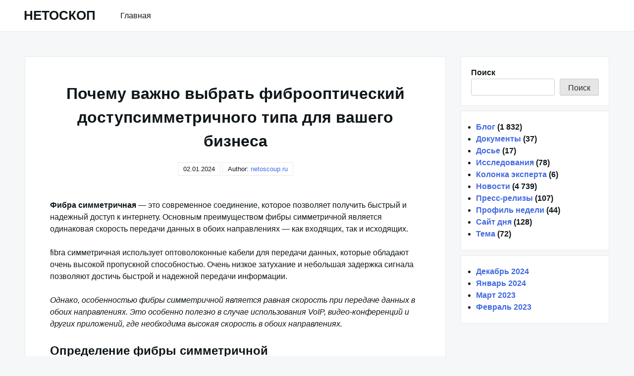

--- FILE ---
content_type: text/html; charset=UTF-8
request_url: https://netoscoup.ru/blog/pochemu-vazhno-vybrat-fibroopticheskij-dostupsimmetrichnogo-tipa-dlya-vashego-biznesa
body_size: 19613
content:
<!DOCTYPE html>
<html lang="ru-RU">
<head>
<meta charset="UTF-8">
<meta name="viewport" content="width=device-width, shrink-to-fit=no, initial-scale=1.0">
<meta http-equiv="X-UA-Compatible" content="IE=edge">
<link rel="profile" href="https://gmpg.org/xfn/11">
<meta name='robots' content='index, follow, max-image-preview:large, max-snippet:-1, max-video-preview:-1'/>
<style>img:is([sizes="auto" i], [sizes^="auto," i]){contain-intrinsic-size:3000px 1500px}</style>
<title>Что такое фибра симметричная и как она работает</title>
<meta name="description" content="Узнайте, что такое фибра-симметричное интернет-подключение и какие преимущества оно предоставляет, обеспечивая стабильный и высокоскоростной доступ в сеть."/>
<link rel="canonical" href="https://netoscoup.ru/blog/pochemu-vazhno-vybrat-fibroopticheskij-dostupsimmetrichnogo-tipa-dlya-vashego-biznesa"/>
<meta property="og:locale" content="ru_RU"/>
<meta property="og:type" content="article"/>
<meta property="og:title" content="Почему важно выбрать фиброоптический доступсимметричного типа для вашего бизнеса"/>
<meta property="og:description" content="Почему важно выбрать фиброоптический доступсимметричного типа для вашего бизнеса"/>
<meta property="og:url" content="https://netoscoup.ru/blog/pochemu-vazhno-vybrat-fibroopticheskij-dostupsimmetrichnogo-tipa-dlya-vashego-biznesa"/>
<meta property="og:site_name" content="НЕТОСКОП"/>
<meta property="article:published_time" content="2024-01-02T20:51:17+00:00"/>
<meta property="og:image" content="https://netoscoup.ru/wp-content/uploads/internet-news.png"/>
<meta property="og:image:width" content="1200"/>
<meta property="og:image:height" content="675"/>
<meta property="og:image:type" content="image/png"/>
<meta name="author" content="netoscoup.ru"/>
<meta name="twitter:card" content="summary_large_image"/>
<meta name="twitter:label1" content="Написано автором"/>
<meta name="twitter:data1" content="netoscoup.ru"/>
<link rel="alternate" type="application/rss+xml" title="НЕТОСКОП &raquo; Лента" href="https://netoscoup.ru/feed"/>
<link rel="stylesheet" type="text/css" href="//netoscoup.ru/wp-content/cache/wpfc-minified/lc1s45sj/86z54.css" media="all"/>
<style id='classic-theme-styles-inline-css'>.wp-block-button__link{color:#fff;background-color:#32373c;border-radius:9999px;box-shadow:none;text-decoration:none;padding:calc(.667em + 2px) calc(1.333em + 2px);font-size:1.125em}.wp-block-file__button{background:#32373c;color:#fff;text-decoration:none}</style>
<style id='global-styles-inline-css'>:root{--wp--preset--aspect-ratio--square:1;--wp--preset--aspect-ratio--4-3:4/3;--wp--preset--aspect-ratio--3-4:3/4;--wp--preset--aspect-ratio--3-2:3/2;--wp--preset--aspect-ratio--2-3:2/3;--wp--preset--aspect-ratio--16-9:16/9;--wp--preset--aspect-ratio--9-16:9/16;--wp--preset--color--black:#000000;--wp--preset--color--cyan-bluish-gray:#abb8c3;--wp--preset--color--white:#ffffff;--wp--preset--color--pale-pink:#f78da7;--wp--preset--color--vivid-red:#cf2e2e;--wp--preset--color--luminous-vivid-orange:#ff6900;--wp--preset--color--luminous-vivid-amber:#fcb900;--wp--preset--color--light-green-cyan:#7bdcb5;--wp--preset--color--vivid-green-cyan:#00d084;--wp--preset--color--pale-cyan-blue:#8ed1fc;--wp--preset--color--vivid-cyan-blue:#0693e3;--wp--preset--color--vivid-purple:#9b51e0;--wp--preset--gradient--vivid-cyan-blue-to-vivid-purple:linear-gradient(135deg,rgba(6,147,227,1) 0%,rgb(155,81,224) 100%);--wp--preset--gradient--light-green-cyan-to-vivid-green-cyan:linear-gradient(135deg,rgb(122,220,180) 0%,rgb(0,208,130) 100%);--wp--preset--gradient--luminous-vivid-amber-to-luminous-vivid-orange:linear-gradient(135deg,rgba(252,185,0,1) 0%,rgba(255,105,0,1) 100%);--wp--preset--gradient--luminous-vivid-orange-to-vivid-red:linear-gradient(135deg,rgba(255,105,0,1) 0%,rgb(207,46,46) 100%);--wp--preset--gradient--very-light-gray-to-cyan-bluish-gray:linear-gradient(135deg,rgb(238,238,238) 0%,rgb(169,184,195) 100%);--wp--preset--gradient--cool-to-warm-spectrum:linear-gradient(135deg,rgb(74,234,220) 0%,rgb(151,120,209) 20%,rgb(207,42,186) 40%,rgb(238,44,130) 60%,rgb(251,105,98) 80%,rgb(254,248,76) 100%);--wp--preset--gradient--blush-light-purple:linear-gradient(135deg,rgb(255,206,236) 0%,rgb(152,150,240) 100%);--wp--preset--gradient--blush-bordeaux:linear-gradient(135deg,rgb(254,205,165) 0%,rgb(254,45,45) 50%,rgb(107,0,62) 100%);--wp--preset--gradient--luminous-dusk:linear-gradient(135deg,rgb(255,203,112) 0%,rgb(199,81,192) 50%,rgb(65,88,208) 100%);--wp--preset--gradient--pale-ocean:linear-gradient(135deg,rgb(255,245,203) 0%,rgb(182,227,212) 50%,rgb(51,167,181) 100%);--wp--preset--gradient--electric-grass:linear-gradient(135deg,rgb(202,248,128) 0%,rgb(113,206,126) 100%);--wp--preset--gradient--midnight:linear-gradient(135deg,rgb(2,3,129) 0%,rgb(40,116,252) 100%);--wp--preset--font-size--small:13px;--wp--preset--font-size--medium:20px;--wp--preset--font-size--large:36px;--wp--preset--font-size--x-large:42px;--wp--preset--spacing--20:0.44rem;--wp--preset--spacing--30:0.67rem;--wp--preset--spacing--40:1rem;--wp--preset--spacing--50:1.5rem;--wp--preset--spacing--60:2.25rem;--wp--preset--spacing--70:3.38rem;--wp--preset--spacing--80:5.06rem;--wp--preset--shadow--natural:6px 6px 9px rgba(0, 0, 0, 0.2);--wp--preset--shadow--deep:12px 12px 50px rgba(0, 0, 0, 0.4);--wp--preset--shadow--sharp:6px 6px 0px rgba(0, 0, 0, 0.2);--wp--preset--shadow--outlined:6px 6px 0px -3px rgba(255, 255, 255, 1), 6px 6px rgba(0, 0, 0, 1);--wp--preset--shadow--crisp:6px 6px 0px rgba(0, 0, 0, 1);}:where(.is-layout-flex){gap:0.5em;}:where(.is-layout-grid){gap:0.5em;}body .is-layout-flex{display:flex;}.is-layout-flex{flex-wrap:wrap;align-items:center;}.is-layout-flex > :is(*, div){margin:0;}body .is-layout-grid{display:grid;}.is-layout-grid > :is(*, div){margin:0;}:where(.wp-block-columns.is-layout-flex){gap:2em;}:where(.wp-block-columns.is-layout-grid){gap:2em;}:where(.wp-block-post-template.is-layout-flex){gap:1.25em;}:where(.wp-block-post-template.is-layout-grid){gap:1.25em;}.has-black-color{color:var(--wp--preset--color--black) !important;}.has-cyan-bluish-gray-color{color:var(--wp--preset--color--cyan-bluish-gray) !important;}.has-white-color{color:var(--wp--preset--color--white) !important;}.has-pale-pink-color{color:var(--wp--preset--color--pale-pink) !important;}.has-vivid-red-color{color:var(--wp--preset--color--vivid-red) !important;}.has-luminous-vivid-orange-color{color:var(--wp--preset--color--luminous-vivid-orange) !important;}.has-luminous-vivid-amber-color{color:var(--wp--preset--color--luminous-vivid-amber) !important;}.has-light-green-cyan-color{color:var(--wp--preset--color--light-green-cyan) !important;}.has-vivid-green-cyan-color{color:var(--wp--preset--color--vivid-green-cyan) !important;}.has-pale-cyan-blue-color{color:var(--wp--preset--color--pale-cyan-blue) !important;}.has-vivid-cyan-blue-color{color:var(--wp--preset--color--vivid-cyan-blue) !important;}.has-vivid-purple-color{color:var(--wp--preset--color--vivid-purple) !important;}.has-black-background-color{background-color:var(--wp--preset--color--black) !important;}.has-cyan-bluish-gray-background-color{background-color:var(--wp--preset--color--cyan-bluish-gray) !important;}.has-white-background-color{background-color:var(--wp--preset--color--white) !important;}.has-pale-pink-background-color{background-color:var(--wp--preset--color--pale-pink) !important;}.has-vivid-red-background-color{background-color:var(--wp--preset--color--vivid-red) !important;}.has-luminous-vivid-orange-background-color{background-color:var(--wp--preset--color--luminous-vivid-orange) !important;}.has-luminous-vivid-amber-background-color{background-color:var(--wp--preset--color--luminous-vivid-amber) !important;}.has-light-green-cyan-background-color{background-color:var(--wp--preset--color--light-green-cyan) !important;}.has-vivid-green-cyan-background-color{background-color:var(--wp--preset--color--vivid-green-cyan) !important;}.has-pale-cyan-blue-background-color{background-color:var(--wp--preset--color--pale-cyan-blue) !important;}.has-vivid-cyan-blue-background-color{background-color:var(--wp--preset--color--vivid-cyan-blue) !important;}.has-vivid-purple-background-color{background-color:var(--wp--preset--color--vivid-purple) !important;}.has-black-border-color{border-color:var(--wp--preset--color--black) !important;}.has-cyan-bluish-gray-border-color{border-color:var(--wp--preset--color--cyan-bluish-gray) !important;}.has-white-border-color{border-color:var(--wp--preset--color--white) !important;}.has-pale-pink-border-color{border-color:var(--wp--preset--color--pale-pink) !important;}.has-vivid-red-border-color{border-color:var(--wp--preset--color--vivid-red) !important;}.has-luminous-vivid-orange-border-color{border-color:var(--wp--preset--color--luminous-vivid-orange) !important;}.has-luminous-vivid-amber-border-color{border-color:var(--wp--preset--color--luminous-vivid-amber) !important;}.has-light-green-cyan-border-color{border-color:var(--wp--preset--color--light-green-cyan) !important;}.has-vivid-green-cyan-border-color{border-color:var(--wp--preset--color--vivid-green-cyan) !important;}.has-pale-cyan-blue-border-color{border-color:var(--wp--preset--color--pale-cyan-blue) !important;}.has-vivid-cyan-blue-border-color{border-color:var(--wp--preset--color--vivid-cyan-blue) !important;}.has-vivid-purple-border-color{border-color:var(--wp--preset--color--vivid-purple) !important;}.has-vivid-cyan-blue-to-vivid-purple-gradient-background{background:var(--wp--preset--gradient--vivid-cyan-blue-to-vivid-purple) !important;}.has-light-green-cyan-to-vivid-green-cyan-gradient-background{background:var(--wp--preset--gradient--light-green-cyan-to-vivid-green-cyan) !important;}.has-luminous-vivid-amber-to-luminous-vivid-orange-gradient-background{background:var(--wp--preset--gradient--luminous-vivid-amber-to-luminous-vivid-orange) !important;}.has-luminous-vivid-orange-to-vivid-red-gradient-background{background:var(--wp--preset--gradient--luminous-vivid-orange-to-vivid-red) !important;}.has-very-light-gray-to-cyan-bluish-gray-gradient-background{background:var(--wp--preset--gradient--very-light-gray-to-cyan-bluish-gray) !important;}.has-cool-to-warm-spectrum-gradient-background{background:var(--wp--preset--gradient--cool-to-warm-spectrum) !important;}.has-blush-light-purple-gradient-background{background:var(--wp--preset--gradient--blush-light-purple) !important;}.has-blush-bordeaux-gradient-background{background:var(--wp--preset--gradient--blush-bordeaux) !important;}.has-luminous-dusk-gradient-background{background:var(--wp--preset--gradient--luminous-dusk) !important;}.has-pale-ocean-gradient-background{background:var(--wp--preset--gradient--pale-ocean) !important;}.has-electric-grass-gradient-background{background:var(--wp--preset--gradient--electric-grass) !important;}.has-midnight-gradient-background{background:var(--wp--preset--gradient--midnight) !important;}.has-small-font-size{font-size:var(--wp--preset--font-size--small) !important;}.has-medium-font-size{font-size:var(--wp--preset--font-size--medium) !important;}.has-large-font-size{font-size:var(--wp--preset--font-size--large) !important;}.has-x-large-font-size{font-size:var(--wp--preset--font-size--x-large) !important;}:where(.wp-block-post-template.is-layout-flex){gap:1.25em;}:where(.wp-block-post-template.is-layout-grid){gap:1.25em;}:where(.wp-block-columns.is-layout-flex){gap:2em;}:where(.wp-block-columns.is-layout-grid){gap:2em;}:root :where(.wp-block-pullquote){font-size:1.5em;line-height:1.6;}</style>
<link rel="https://api.w.org/" href="https://netoscoup.ru/wp-json/"/><link rel="alternate" title="JSON" type="application/json" href="https://netoscoup.ru/wp-json/wp/v2/posts/10695"/><link rel="EditURI" type="application/rsd+xml" title="RSD" href="https://netoscoup.ru/xmlrpc.php?rsd"/>
<meta name="generator" content="WordPress 6.8.3"/>
<link rel='shortlink' href='https://netoscoup.ru/?p=10695'/>
<link rel="alternate" title="oEmbed (JSON)" type="application/json+oembed" href="https://netoscoup.ru/wp-json/oembed/1.0/embed?url=https%3A%2F%2Fnetoscoup.ru%2Fblog%2Fpochemu-vazhno-vybrat-fibroopticheskij-dostupsimmetrichnogo-tipa-dlya-vashego-biznesa"/>
<link rel="alternate" title="oEmbed (XML)" type="text/xml+oembed" href="https://netoscoup.ru/wp-json/oembed/1.0/embed?url=https%3A%2F%2Fnetoscoup.ru%2Fblog%2Fpochemu-vazhno-vybrat-fibroopticheskij-dostupsimmetrichnogo-tipa-dlya-vashego-biznesa&#038;format=xml"/>
<script type="application/ld+json">{
"@context": "https://schema.org",
"@type": "SiteNavigationElement",
"name": [
"Главная"
],
"url": [
"https://netoscoup.ru"
]
}</script>
<link rel="icon" href="https://netoscoup.ru/wp-content/uploads/cropped-netoscoup-32x32.png" sizes="32x32"/>
<link rel="icon" href="https://netoscoup.ru/wp-content/uploads/cropped-netoscoup-192x192.png" sizes="192x192"/>
<link rel="apple-touch-icon" href="https://netoscoup.ru/wp-content/uploads/cropped-netoscoup-180x180.png"/>
<meta name="msapplication-TileImage" content="https://netoscoup.ru/wp-content/uploads/cropped-netoscoup-270x270.png"/>
<noscript><div><img src="https://mc.yandex.ru/watch/90918992" style="position:absolute; left:-9999px;" alt=""/></div></noscript>
<script data-wpfc-render="false">var Wpfcll={s:[],osl:0,scroll:false,i:function(){Wpfcll.ss();window.addEventListener('load',function(){let observer=new MutationObserver(mutationRecords=>{Wpfcll.osl=Wpfcll.s.length;Wpfcll.ss();if(Wpfcll.s.length > Wpfcll.osl){Wpfcll.ls(false);}});observer.observe(document.getElementsByTagName("html")[0],{childList:true,attributes:true,subtree:true,attributeFilter:["src"],attributeOldValue:false,characterDataOldValue:false});Wpfcll.ls(true);});window.addEventListener('scroll',function(){Wpfcll.scroll=true;Wpfcll.ls(false);});window.addEventListener('resize',function(){Wpfcll.scroll=true;Wpfcll.ls(false);});window.addEventListener('click',function(){Wpfcll.scroll=true;Wpfcll.ls(false);});},c:function(e,pageload){var w=document.documentElement.clientHeight || body.clientHeight;var n=0;if(pageload){n=0;}else{n=(w > 800) ? 800:200;n=Wpfcll.scroll ? 800:n;}var er=e.getBoundingClientRect();var t=0;var p=e.parentNode ? e.parentNode:false;if(typeof p.getBoundingClientRect=="undefined"){var pr=false;}else{var pr=p.getBoundingClientRect();}if(er.x==0 && er.y==0){for(var i=0;i < 10;i++){if(p){if(pr.x==0 && pr.y==0){if(p.parentNode){p=p.parentNode;}if(typeof p.getBoundingClientRect=="undefined"){pr=false;}else{pr=p.getBoundingClientRect();}}else{t=pr.top;break;}}};}else{t=er.top;}if(w - t+n > 0){return true;}return false;},r:function(e,pageload){var s=this;var oc,ot;try{oc=e.getAttribute("data-wpfc-original-src");ot=e.getAttribute("data-wpfc-original-srcset");originalsizes=e.getAttribute("data-wpfc-original-sizes");if(s.c(e,pageload)){if(oc || ot){if(e.tagName=="DIV" || e.tagName=="A" || e.tagName=="SPAN"){e.style.backgroundImage="url("+oc+")";e.removeAttribute("data-wpfc-original-src");e.removeAttribute("data-wpfc-original-srcset");e.removeAttribute("onload");}else{if(oc){e.setAttribute('src',oc);}if(ot){e.setAttribute('srcset',ot);}if(originalsizes){e.setAttribute('sizes',originalsizes);}if(e.getAttribute("alt") && e.getAttribute("alt")=="blank"){e.removeAttribute("alt");}e.removeAttribute("data-wpfc-original-src");e.removeAttribute("data-wpfc-original-srcset");e.removeAttribute("data-wpfc-original-sizes");e.removeAttribute("onload");if(e.tagName=="IFRAME"){var y="https://www.youtube.com/embed/";if(navigator.userAgent.match(/\sEdge?\/\d/i)){e.setAttribute('src',e.getAttribute("src").replace(/.+\/templates\/youtube\.html\#/,y));}e.onload=function(){if(typeof window.jQuery !="undefined"){if(jQuery.fn.fitVids){jQuery(e).parent().fitVids({customSelector:"iframe[src]"});}}var s=e.getAttribute("src").match(/templates\/youtube\.html\#(.+)/);if(s){try{var i=e.contentDocument || e.contentWindow;if(i.location.href=="about:blank"){e.setAttribute('src',y+s[1]);}}catch(err){e.setAttribute('src',y+s[1]);}}}}}}else{if(e.tagName=="NOSCRIPT"){if(typeof window.jQuery !="undefined"){if(jQuery(e).attr("data-type")=="wpfc"){e.removeAttribute("data-type");jQuery(e).after(jQuery(e).text());}}}}}}catch(error){console.log(error);console.log("==>",e);}},ss:function(){var i=Array.prototype.slice.call(document.getElementsByTagName("img"));var f=Array.prototype.slice.call(document.getElementsByTagName("iframe"));var d=Array.prototype.slice.call(document.getElementsByTagName("div"));var a=Array.prototype.slice.call(document.getElementsByTagName("a"));var s=Array.prototype.slice.call(document.getElementsByTagName("span"));var n=Array.prototype.slice.call(document.getElementsByTagName("noscript"));this.s=i.concat(f).concat(d).concat(a).concat(s).concat(n);},ls:function(pageload){var s=this;[].forEach.call(s.s,function(e,index){s.r(e,pageload);});}};document.addEventListener('DOMContentLoaded',function(){wpfci();});function wpfci(){Wpfcll.i();}</script>
</head>
<body class="wp-singular post-template-default single single-post postid-10695 single-format-standard wp-theme-really-simple">
<a class="screen-reader-text skip-link" href="#main">Skip to content</a>
<header id="masthead" class="site-header">
<h1 class="site-title">
<a href="https://netoscoup.ru/" rel="home">
НЕТОСКОП          </a>
</h1>
<nav id="site-navigation" class="main-navigation">
<ul id="menu-menu-1" class="really-first-menu"><li id="menu-item-5613" class="menu-item menu-item-type-custom menu-item-object-custom menu-item-home menu-item-5613"><a href="https://netoscoup.ru">Главная</a></li>
</ul>          <a href="#" class="close-nav-mobile">
&times; Close Menu          </a>
</nav>
<a href="#site-navigation" class="open-nav-mobile">
Open Menu      </a>
</header>
<div id="primary" class="content-area">
<main id="main" class="entry-site-main">
<article id="post-10695" class="post-10695 post type-post status-publish format-standard hentry category-blog">
<header class="entry-header">
<h1 class="entry-title">Почему важно выбрать фиброоптический доступсимметричного типа для вашего бизнеса</h1>
<time>02.01.2024</time>    <span>
Author:  <a href="https://netoscoup.ru/author/admin" title="Записи netoscoup.ru" rel="author">netoscoup.ru</a>    </span>
</header>
<div class="entry-body">
<div class="entry-content">
<p><strong>Фибра симметричная</strong> &#8212; это современное соединение, которое позволяет получить быстрый и надежный доступ к интернету. Основным преимуществом фибры симметричной является одинаковая скорость передачи данных в обоих направлениях &#8212; как входящих, так и исходящих.</p>
<p>fibra симметричная использует оптоволоконные кабели для передачи данных, которые обладают очень высокой пропускной способностью. Очень низкое затухание и небольшая задержка сигнала позволяют достичь быстрой и надежной передачи информации.</p>
<p><em></p>
<p>Однако, особенностью фибры симметричной является равная скорость при передаче данных в обоих направлениях. Это особенно полезно в случае использования VoIP, видео-конференций и других приложений, где необходима высокая скорость в обоих направлениях.</p>
<p></em></p>
<h2>Определение фибры симметричной</h2>
<p>Фибра симметричная, также известная как симметричная оптическая линия связи, использует оптоволокно для передачи данных. Оптоволокно &#8212; это ультратонкий, гибкий и прочный материал, из которого изготавливаются кабели связи.</p>
<h3>Преимущества фибры симметричной:</h3>
<ul>
<li><strong>Быстрый интернет:</strong> Фибра симметричная позволяет обеспечить высокую скорость интернета как при загрузке, так и при передаче данных. Это позволяет пользователям быстро загружать и скачивать файлы, стримить видео и играть в онлайн-игры без задержек и прерываний.</li>
<li><strong>Стабильность соединения:</strong> Симметричная фибра обеспечивает стабильное и надежное соединение, что особенно важно для бизнес-пользователей, которым требуется бесперебойный доступ к интернету для работы.</li>
<li><strong>Высокая пропускная способность:</strong> Фибра симметричная обеспечивает высокую пропускную способность, что позволяет передавать большое количество данных за короткое время и поддерживать одновременное использование различных приложений и устройств.</li>
</ul>
<p>Фибра симметричная является одним из наиболее передовых и эффективных типов соединений для интернета, обеспечивая быструю и равномерную скорость загрузки и передачи данных.</p>
<h2>Структура фибры симметричной</h2>
<p>Структура фибры симметричной состоит из тонкой стеклянной или пластиковой нити, заключенной в защитную оболочку. Эта нить, называемая оптическим волокном, передает данные с помощью световых сигналов. Для обеспечения высокой скорости передачи данных, оптоволоконный кабель состоит из множества отдельных волокон, каждое из которых способно передавать данные независимо друг от друга.</p>
<p>Фибра симметричная обладает высокой помехозащищенностью, что делает ее идеальным решением для передачи данных на большие расстояния. Отсутствие электрической проводимости в оптоволокне позволяет ему быть устойчивым к влиянию электромагнитных полей и других внешних источников помех, что позволяет достичь быстрой и стабильной передачи данных.</p>
<p>Для обеспечения симметричной передачи данных, каждое волокно оптоволоконного кабеля предназначено как для приема, так и для передачи данных. Это обеспечивает высокую производительность в обоих направлениях и позволяет пользователям наслаждаться быстрым и надежным подключением к интернету.</p>
<h2>Технология передачи данных</h2>
<h3>Преимущества фибры симметричной:</h3>
<ul>
<li>Надежное и стабильное соединение.</li>
<li>Высокая скорость передачи данных.</li>
<li>Симметричная скорость в загрузке и выгрузке.</li>
<li>Идеально подходит для современных сервисов.</li>
</ul>
<p>Фибра симметричная, или simetrica, обеспечивает стабильное и надежное соединение, что делает ее предпочтительным выбором для бизнес-пользователей и домашних пользователей, которым необходимо быстрое и надежное интернет-соединение. Благодаря своей симметричной природе, фибра симметричная обеспечивает одинаковую скорость передачи данных как в направлении загрузки, так и в направлении выгрузки, что делает ее идеальным выбором для тех, кто занимается онлайн-играми, потоковой передачей данных или видеоконференциями.</p>
<h2>Скорость передачи данных</h2>
<p>Как правило, скорость передачи данных в симметричной оптической фибре превышает скорость передачи данных в других типах связи. Это связано с высокой пропускной способностью данного типа связи и использованием оптического сигнала. Быстрая скорость передачи данных позволяет обеспечить эффективную работу сети и быстрый обмен информацией.</p>
<p>Важным преимуществом симметричной фибры является возможность передачи данных в обе стороны с одинаковой скоростью. Это значит, что скорость передачи данных из точки А в точку Б будет такой же, как и скорость передачи данных из точки Б в точку А. Такое симметричное соединение обеспечивает стабильность и надежность передачи информации.</p>
<p>Кроме того, симметричная оптическая фибра обладает высокой пропускной способностью, что позволяет передавать большие объемы данных за короткое время. Это особенно важно при работе с большими файлами, видео- и аудиоданными, стриминговыми сервисами и другими ресурсоемкими приложениями, требующими высокой скорости передачи данных.</p>
<table>
<tr>
<th>Преимущества симметричной фибры:</th>
</tr>
<tr>
<td>Быстрая скорость передачи данных</td>
</tr>
<tr>
<td>Стабильное и надежное соединение</td>
</tr>
<tr>
<td>Высокая пропускная способность</td>
</tr>
</table>
<h2>Расстояние передачи данных</h2>
<p>Симметричная фибра позволяет обеспечить высокую пропускную способность и минимальную задержку данных при передаче. Благодаря этому, пользователи могут наслаждаться стабильным и быстрым интернетом, без прерываний и задержек в потоке данных.</p>
<p>Расстояние передачи данных при помощи фибры может значительно превышать дистанцию, доступную при использовании других сред передачи данных, таких как медные кабели. Такие возможности полезны при организации сетей большой протяженности, например, в офисных зданиях, научных центрах или крупных предприятиях.</p>
<p>В современных сетях связи широко используются оптоволоконные линии передачи данных, особенно при коммерческом использовании. Они обеспечивают высокую скорость передачи и стабильность соединения, позволяя пользователям наслаждаться быстрым и надежным интернетом.</p>
<table>
<tr>
<th>Тип соединения</th>
<th>Расстояние передачи данных</th>
</tr>
<tr>
<td>Оптоволокно</td>
<td>До нескольких сотен километров</td>
</tr>
<tr>
<td>Медные кабели</td>
<td>Ограничено до нескольких сотен метров</td>
</tr>
</table>
<p>Таким образом, расстояние передачи данных при использовании симметричной фибры может быть значительно больше, чем при использовании других типов соединения. Это делает фибру привлекательным решением для организации высокоскоростных сетей связи и предоставления стабильного интернета пользователям.</p>
<h2>Принципы работы фибры симметричной</h2>
<p>Основной принцип работы фибры симметричной заключается в том, что она использует оптоволоконные провода для передачи данных с высокой скоростью и минимальной потерей. Оптоволоконный кабель состоит из тонких стеклянных или пластиковых волокон, специально обработанных для обеспечения оптической связи.</p>
<p>Информация передается по оптоволокну в виде световых импульсов, которые кодируют данные. Световой сигнал проходит через волокно и достигает приемника на другом конце соединения. Поскольку фибра симметричная обеспечивает одинаковую скорость передачи данных в обоих направлениях, пользователь получает стабильное и высокоскоростное соединение с интернетом.</p>
<h2>Разделение частоты</h2>
<p>В отличие от обычных интернет-соединений, где скорость загрузки может существенно отличаться от скорости выгрузки, фибра симметричная предоставляет одинаковую скорость как для загрузки, так и для выгрузки данных.</p>
<p>Благодаря симметричной структуре, фибра симметричная гарантирует быстрый, надежный и стабильный доступ в Интернет.</p>
<p>При разделении частоты на одинаковые скорости загрузки и выгрузки данных, пользователи получают максимальное удовлетворение от использования интернета, так как не нужно жертвовать ни скоростью, ни надежностью соединения.</p>
<p>Такое соединение особенно ценится в случаях, когда необходимо передавать большие объемы данных в обоих направлениях, например, при работе в области видео- и аудиопроизводства, облачных вычислений, удаленных рабочих мест и других сферах, где требуется максимальная производительность и стабильность.</p>
<p>В результате, фибра симметричная обеспечивает непрерывность работы и минимизацию задержек в передаче, что делает ее идеальным выбором для требовательных пользователей.</p>
<h2>Разделение пространства</h2>
<p>Когда вы используете провайдер с фиброй симметричной, вы получаете одинаковую скорость как при загрузке информации, так и при ее выгрузке. Это особенно полезно для пользователей, которые активно загружают и выгружают большие файлы, потому что высокая скорость выгрузки позволяет быстро делиться информацией и скачивать файлы.</p>
<h2>Разделение времени</h2>
<p>Фибра симметричная &#8212; это надежный и стабильный способ соединения сетей, обеспечивающий быстрый доступ к интернету. При использовании этой технологии, скорость загрузки и выгрузки данных одинаковая.</p>
<h3>Как работает разделение времени?</h3>
<p>В случае фибры симметричной, скорость передачи данных разделяется равномерно между загрузкой и выгрузкой. Это означает, что весь доступный интернет-канал можно использовать как для получения информации, так и для ее отправки.</p>
<p>Такой подход гарантирует быструю передачу данных без ограничений скорости при загрузке или выгрузке. Благодаря разделению времени, пользователи могут одновременно отправлять и получать информацию без замедления скорости.</p>
<h3>Преимущества фибры симметричной</h3>
<p>Одним из главных преимуществ фибры симметричной является возможность стабильного и надежного соединения с интернетом при высоких скоростях. Уникальная технология разделения времени позволяет использовать интернет-канал на полную мощность, обеспечивая быстрый доступ к информации и низкую задержку.</p>
<p>Кроме того, использование фибры симметричной гарантирует стабильное соединение в любое время суток, без потери скорости и качества соединения.</p>
<p>В целом, фибра симметричная является надежным и эффективным решением для обеспечения стабильного и быстрого интернет-соединения.</p>
<h2>Типы соединений</h2>
<p>Данный тип соединения позволяет обеспечить быстрый и стабильный интернет, что особенно важно для работы с большим объемом данных или для онлайн-игр, которые требуют моментальной передачи информации.</p>
<p>У fibra simetrica есть несколько типов соединений, включающих оптическое волокно (fiber optic) или Ethernet. Оба варианта обеспечивают высокую пропускную способность и стабильное соединение.</p>
<p>Оптическое волокно использует световые сигналы для передачи данных, что обеспечивает высокую скорость и надежность. Ethernet также позволяет передавать данные с высокой скоростью благодаря использованию кабелей с большой пропускной способностью.</p>
<p>Таким образом, fibra simetrica предоставляет надежное и быстрое соединение интернета, обеспечивая стабильную передачу данных как входящих, так и исходящих. Это делает его привлекательным вариантом для тех, кто нуждается в высокой скорости и надежности интернет-подключения.</p>
<h2>Устройства сети</h2>
<p>Для обеспечения надежного и стабильного соединения с интернетом с использованием фибры симметричной необходимо наличие определенных устройств в сети. Они помогают обеспечить быстрый и стабильный доступ к сети для всех подключенных устройств.</p>
<p>Одним из основных устройств является оптический модуль, который преобразует электрический сигнал в оптический и передает его по оптоволоконному кабелю. Это позволяет передавать данные на большие расстояния без потерь качества сигнала.</p>
<p>Следующим важным устройством является оптоволоконный кабель. Он обеспечивает передачу оптического сигнала от оптического модуля к абонентскому устройству и наоборот.</p>
<p>Абонентское устройство является интерфейсом между пользователем и сетью. Оно позволяет подключить компьютер, телефон или другое устройство к фибре симметричной и получить доступ к интернету.</p>
<p>Роутер и коммутатор также являются неотъемлемой частью сетевой инфраструктуры. Роутер управляет передачей данных между локальной сетью и интернетом, а коммутатор осуществляет переключение пакетов данных в пределах локальной сети.</p>
<p>Все эти устройства вместе обеспечивают надежное и быстрое соединение с фиброй симметричной, позволяя пользователю наслаждаться стабильным доступом к интернету без сбоев и проблем с сигналом.</p>
<h2>Обеспечение безопасности</h2>
<p>Симметричная фибра обеспечивает высокий уровень безопасности для вашего интернет-соединения. Благодаря стабильному и быстрому соединению, предоставляемому фиброй, вы можете быть уверены, что передаваемые данные защищены и надежно доставляются на назначенный адрес.</p>
<p>Симметричная фибра обладает высокой скоростью передачи данных, что делает ее незаменимым выбором для организаций и пользователей, которым требуется быстрый и надежный доступ в Интернет. С помощью симметричной фибры вы можете обеспечить стабильное и качественное соединение, которое позволит вам получить максимальную отдачу от вашей сети и обеспечить безопасность передаваемых данных.</p>
<h2>Сравнение с другими типами соединений</h2>
<p>Одно из главных преимуществ fibra simetrica &#8212; это равномерная скорость загрузки и выгрузки данных. Это значит, что пользователь получает высокое качество и быстрый доступ к интернет-сервисам, независимо от того, выполняет ли он загрузку файлов или стримит видео. В отличие от асимметричных соединений, где скорость загрузки может быть намного выше, чем скорость выгрузки, fibra simetrica предоставляет стабильную и равномерную скорость в обоих направлениях.</p>
<p>Кроме того, fibra simetrica является очень надежным соединением. Благодаря использованию оптического волокна, fibra simetrica обеспечивает более стабильное и надежное подключение, чем другие типы соединений. Оптическое волокно не подвержено воздействию электромагнитных помех или погодным условиям, что делает fibra simetrica идеальным выбором для тех, кто ценит стабильность и надежность подключения.</p>
<p>В целом, fibra simetrica предоставляет высокую скорость и надежное соединение в обоих направлениях передачи данных. Если вам важна стабильность и высокая скорость интернета, такое соединение может быть идеальным выбором для вас.</p>
<h2>Преимущества фибры симметричной</h2>
<p>Скорость соединения при использовании фибры симметричной значительно выше, чем при использовании других типов подключения, таких как ДИН или xDSL. Это позволяет пользователю наслаждаться быстрым и непрерывным доступом к интернету.</p>
<p>Одно из главных преимуществ фибры симметричной заключается в том, что она предоставляет стабильное соединение. Это означает, что пользователи не столкнутся с проблемами с прерываниями и потерей сигнала, что особенно полезно для проведения видеоконференций или потоковой передачи данных.</p>
<p>Более того, фибра симметричная обладает высокой надежностью, так как не подвержена воздействию внешних электромагнитных помех. Это делает ее особенно привлекательной для коммерческих организаций, которые нуждаются в надежном и безопасном соединении.</p>
<p>В целом, фибра симметричная &#8212; это современное решение для быстрого и надежного доступа к интернету. Благодаря своим преимуществам, она пользуется все большей популярностью и становится предпочтительным выбором для многих пользователей.</p>
<h2>Недостатки фибры симметричной</h2>
<p>Несмотря на множество преимуществ, которые предлагает симметричная фибра для подключения к интернету, у нее также есть некоторые недостатки, которые стоит учитывать.</p>
<h3>Ограниченная скорость</h3>
<p>Один из основных недостатков симметричной фибры заключается в ее ограниченной скорости. В отличие от асимметричной фибры, где скорость загрузки может быть намного выше, скорость данных в симметричной фибре обычно ограничивается, и одинакова как для загрузки, так и для выгрузки информации.</p>
<h3>Более надежное соединение</h3>
<p>Еще одним недостатком симметричной фибры является ее более надежное соединение. Поскольку оно предназначено для быстрой передачи данных в обоих направлениях, симметричная фибра требует высококачественного подключения, которое может быть более дорогим и сложным в установке. Это может ограничить возможности использования симметричной фибры в некоторых ситуациях.</p>
<h2>Примеры применения</h2>
<p>Симметричная фибра используется для создания соединений высокой скорости и надежности. Благодаря своей особенной структуре, она позволяет передавать данные с высокой скоростью и обеспечивает стабильную и надежную связь.</p>
<p>Примером применения симметричной фибры является использование ее в сетях передачи данных, таких как локальные сети (LAN) или глобальные сети (WAN). В этих сетях фибра использовалась для передачи больших объемов данных с высокой скоростью. Такое соединение позволяет быстро и надежно обмениваться информацией между компьютерами или другими устройствами.</p>
<table>
<tr>
<th>Применение</th>
<th>Преимущества</th>
</tr>
<tr>
<td>Мобильная связь</td>
<td>Высокая скорость передачи данных, стабильное соединение</td>
</tr>
<tr>
<td>Телевизионное вещание</td>
<td>Быстрая передача высококачественного видео и аудио</td>
</tr>
<tr>
<td>Интернет-провайдеры</td>
<td>Стабильное и надежное подключение для домашних и корпоративных пользователей</td>
</tr>
<tr>
<td>Банковские операции</td>
<td>Быстрая и безопасная передача финансовых данных</td>
</tr>
</table>
<p>Это лишь некоторые примеры применения симметричной фибры. Ее возможности широко используются в различных областях, где требуется быстрое, надежное и стабильное соединение.</p>
<h2>Современные технологии</h2>
<h3>Фибра симметричная</h3>
<p>Фибра симметричная – это специфический тип подключения к интернету, который обеспечивает одинаково высокую скорость загрузки и выгрузки данных. В отличие от других видов подключения, где скорость передачи данных может быть разной для загрузки (download) и выгрузки (upload), фибра симметричная предлагает одинаково высокую скорость для обоих процессов.</p>
<p>Благодаря этому свойству, симметричная фибра позволяет пользователям обмениваться большими объемами данных, загружать и выгружать файлы с высокой скоростью и без задержек. Важно отметить, что скорость соединения не зависит от удаленности пользователя от сервера и остается стабильной на протяжении всего времени использования.</p>
<h3>Преимущества симметричной фибры</h3>
<p>Основное преимущество симметричной фибры – высокая скорость загрузки и выгрузки данных одновременно. Это делает данную технологию идеальным выбором для различных сценариев использования, таких как видеоконференции, онлайн игры, стриминг музыки и видео и других задач, требующих быстрого и стабильного интернет-соединения.</p>
<p>Кроме того, симметричная фибра имеет низкую задержку (ping), что делает ее особенно привлекательной для геймеров и профессионалов, работающих с онлайн-сервисами и облачными технологиями.</p>
<p>В итоге, симметричная фибра – это современная технология, которая обеспечивает стабильное, быстрое и симметричное подключение к интернету. Она предлагает пользователю высокую скорость загрузки и выгрузки данных одновременно, позволяя комфортно пользоваться различными интернет-сервисами и выполнять высоконагруженные задачи.</p>
<h2>Развитие технологии</h2>
<p>Фибра-симметричная связь, или просто фибра, представляет собой передачу информации по оптоволоконным линиям. Основным преимуществом такой технологии является ее высокая скорость. За счет использования светового сигнала, передача данных по фибре происходит на невероятно высокой скорости.</p>
<p>Соединение по фибре-симметричной связи считается одним из самых стабильных и надежных. Благодаря оптоволокну, сигнал передается без каких-либо помех или потерь. Это позволяет достичь максимальной производительности и минимальной задержки в передаче данных.</p>
<p>Большинство провайдеров интернета уже перешли на использование фибра-симметричного соединения, чтобы удовлетворить возросший спрос на быстрый и стабильный интернет. Данная технология продолжает активно развиваться, и скорость интернета по фибре-симметричному подключению постоянно увеличивается.</p>
<p>Использование фибры-симметричной связи является одним из лучших способов обеспечить стабильный и высокоскоростной доступ в интернет. Более того, эта технология удовлетворяет все современные требования пользователей к скорости и качеству соединения.</p>
<h2>Прогнозы на будущее</h2>
<p>Прогнозы на будущее показывают, что фибра симметричная будет широко использоваться во многих областях жизни. Она позволит значительно увеличить скорость интернета, что станет прорывом в развитии цифровых технологий.</p>
<h3>Быстрый и надежный доступ к информации</h3>
<p>С развитием фибры симметричной пользователи получат возможность быстро загружать и скачивать любые файлы из интернета. Загрузка больших объемов данных, таких как видео, фотографий или программ, будет происходить практически мгновенно. Это сделает работу и развлечения в сети гораздо более эффективными и удобными.</p>
<p>Благодаря надежности и стабильности соединения по фибре симметричной, пользователи смогут наслаждаться бесперебойным доступом к информации. Больше не будет проблем с отключением и перебоями в работе интернета, что повысит эффективность работы и уровень удовлетворенности пользователей.</p>
<h3>Развитие новых технологий</h3>
<p>Фибра симметричная также является основой для развития новых технологий. Например, она позволит более широкое использование облачных сервисов и Интернета вещей. Благодаря высокой скорости передачи данных, пользователи смогут мгновенно получать доступ к своим файлам и управлять устройствами в реальном времени.</p>
<p>Прогнозы на будущее показывают, что фибра симметричная станет основой для развития цифровой экономики и создания новых возможностей в сфере связи. Эта технология обеспечит быстрый, надежный и стабильный доступ к интернету, повышая качество жизни и развитие общества в целом.</p>
<h2>Стоимость установки и обслуживания</h2>
<p>Установка и обслуживание симметричного волоконно-оптического подключения (Fibra simetrica) обычно требует дополнительных затрат по сравнению с другими типами подключения. Однако, эти затраты компенсируются скоростью, стабильностью и надежностью соединения, что делает его одним из наиболее популярных решений.</p>
<p>Основная причина высокой стоимости установки связана с необходимостью прокладки оптоволоконных кабелей. Этот процесс требует специального оборудования и квалифицированных специалистов. Кроме того, необходимо провести многочисленные измерения и тесты для обеспечения быстрой и стабильной работы соединения.</p>
<p>Стоимость обслуживания также может быть немного выше, поскольку симметричное волоконно-оптическое соединение требует регулярной проверки и обслуживания. Однако, благодаря стабильному и надежному соединению, потребность в обслуживании будет минимальной.</p>
<h3>Преимущества стоимости установки и обслуживания Fibra simetrica:</h3>
<ul>
<li>Быстрый и стабильный интернет. Fibra simetrica обеспечивает высокую скорость передачи данных в обе стороны, что позволяет быстро загружать и выгружать информацию.</li>
<li>Надежное соединение. Благодаря оптоволоконным кабелям, Fibra simetrica обладает высокой степенью надежности и устойчивости к внешним воздействиям.</li>
</ul>
<p>В целом, стоимость установки и обслуживания Fibra simetrica может быть выше, но это компенсируется высокой скоростью, стабильностью и надежностью соединения. Это отличное решение для тех, кто ценит быстрый и надежный интернет с симметричной скоростью передачи данных.</p>
<h2>Технические требования</h2>
<h2>Практические аспекты установки</h2>
<p><strong>Подготовка оборудования</strong></p>
<p>Перед установкой проследите, чтобы все необходимое оборудование было подготовлено. Убедитесь, что вам предоставлен достаточно кабеля для подключения. Также важно проверить работоспособность всех компонентов сети перед установкой.</p>
<p><strong>Подключение кабеля</stro</p>
<h2>Правила эксплуатации и обслуживания</h2>
<p>Для стабильной и надежной работы с фиброй симметричной необходимо соблюдать несколько основных правил:</p>
<ul>
<li>Обеспечьте достаточную вентиляцию и охлаждение оборудования. Перегрев может привести к снижению скорости соединения.</li>
<li>Регулярно проверяйте состояние сетевых кабелей и разъемов. Повреждения могут вызвать сбои в работе интернета.</li>
<li>Не устанавливайте оборудование рядом с источниками электромагнитных излучений. Это может негативно сказаться на качестве сигнала.</li>
<li>Избегайте механических повреждений проводов и волокон. Они могут привести к потере сигнала и ухудшению скорости интернета.</li>
<li>При возникновении проблем в работе симметричной фибры, обращайтесь в службу поддержки провайдера. Они могут помочь проанализировать ситуацию и предложить решение.</li>
</ul>
<p>Соблюдение этих правил позволит обеспечить стабильное и надежное функционирование симметричной фибры и получить быстрое соединение с высокой скоростью интернета.</p>
<h2>Рекомендации по выбору поставщика</h2>
<h3>1. Скорость</h3>
<p>Одним из основных показателей качества фибры симметричной является скорость передачи данных. При выборе поставщика необходимо учитывать, что скорость загрузки и выгрузки данных должна быть максимально возможной. Это позволит пользоваться интернетом без задержек и с наилучшими показателями производительности.</p>
<h3>2. Стабильность и надежность</h3>
<p>Настоящая фибра симметричная должна обеспечивать стабильное и надежное интернет-соединение. Поставщик должен иметь современную инфраструктуру и обеспечивать максимально низкую задержку данных (пинг). Также стоит обратить внимание на техническую поддержку, которая должна быть оперативной и готовой помочь в случае возникновения проблем или сбоев в работе сети.</p>
<p>В целом, при выборе поставщика фибры симметричной важно обращать внимание на технические характеристики интернет-соединения, а также отзывы пользователей. Подробно ознакомьтесь с предлагаемыми тарифными планами, условиями подключения и скоростью передачи данных. Только так вы сможете выбрать надежного провайдера, который предложит вам стабильное и быстрое интернет-соединение.</p>
<h2>Вопрос-ответ:</h2>
<h4>Что такое фибра симметричная?</h4>
<p>Фибра симметричная &#8212; это тип оптического волокна, которое обеспечивает одинаковые скорости передачи данных в обоих направлениях. То есть, скорость передачи данных от отправителя к получателю и обратно одинакова.</p>
<h4>Как работает фибра симметричная?</h4>
<p>Работа фибры симметричной основывается на принципе внутреннего отражения света. Волоконный кабель состоит из стеклянного или пластикового сердечника, вокруг которого находится оболочка с меньшим показателем преломления. Свет, испущенный источником света, передается по сердечнику под углом, чтобы в результате отражения он оставался внутри сердечника и не выходил из волокна. Данные кодируются в виде световых импульсов, которые отправляются через волоконный кабель. В случае с фиброй симметричной, эти световые импульсы передаются в обоих направлениях с одинаковой скоростью.</p>
<h4>Какие преимущества имеет фибра симметричная?</h4>
<p>Фибра симметричная обладает рядом преимуществ перед другими типами передачи данных. Она обеспечивает одинаковую скорость передачи данных в обоих направлениях и обеспечивает большую пропускную способность, что позволяет передавать больший объем данных. Кроме того, она более устойчива к электромагнитным помехам, имеет большую дальность передачи и меньше потерь сигнала на больших расстояниях.</p>
<h4>Зачем использовать фибру симметричную?</h4>
<p>Фибра симметричная применяется в различных областях, в которых требуется высокоскоростная и надежная передача данных в обоих направлениях. Она широко используется в сетях передачи данных, таких как локальные компьютерные сети (LAN), метроды и гигабитные сети. Также фибра симметричная применяется в сфере телекоммуникаций, передачи видео, голосовой связи и других приложений, где требуется высокая скорость передачи данных и надежность соединения.</p>
<h4>Что такое фибра симметричная?</h4>
<p>Фибра симметричная, или оптический кабель симметричного типа, представляет собой вид оптического кабеля, который используется для передачи данных с высокой скоростью. Он состоит из двух одинаковых оптических волокон, которые передают и принимают данные с одинаковой скоростью и пропускной способностью.</p>
<h4>Как работает фибра симметричная?</h4>
<p>Фибра симметричная работает путем использования светового сигнала для передачи данных между устройствами. Оптический кабель симметричного типа имеет два оптических волокна, одно из которых используется для передачи сигнала, а другое &#8212; для приема. Когда данные передаются через фибру симметричную, световой сигнал изменяется в зависимости от информации, которую он несет, и передается из одного устройства в другое.</p>
<h4>Какая скорость передачи данных возможна с помощью фибры симметричной?</h4>
<p>Фибра симметричная обеспечивает высокую скорость передачи данных, и в зависимости от технологии и конкретных условий использования, она может достигать скоростей от 1 Гбит/с до нескольких терабит/с. Симметричное оптическое волокно также обеспечивает низкую задержку и низкое энергопотребление, что делает его привлекательным для различных приложений, требующих быстрой передачи данных.</p>
<h4>Где применяется фибра симметричная?</h4>
<p>Фибра симметричная широко используется в различных областях, включая телекоммуникации, компьютерные сети, интернет-провайдеров, центры обработки данных и т.д. Она может использоваться для соединения серверов, маршрутизаторов, коммутаторов и других устройств в сети, а также для подключения конечных устройств пользователей, таких как компьютеры, планшеты, смартфоны и другие устройства, которые нуждаются в быстрой и надежной передаче данных.</p>
<div class='yarpp yarpp-related yarpp-related-website yarpp-template-list'>  <h3>Похожие записи:</h3><ol> <li><a href="https://netoscoup.ru/blog/wifi-routerov-na-osnove-optovolokna-uvelichenie-skorosti-peredachi-dannyh-dlya-bolee-bystrogo-i-stabilnogo-internet-soedineniya" rel="bookmark" title="WiFi-роутеров на основе оптоволокна – увеличение скорости передачи данных для более быстрого и стабильного интернет-соединения">WiFi-роутеров на основе оптоволокна – увеличение скорости передачи данных для более быстрого и стабильного интернет-соединения</a></li> <li><a href="https://netoscoup.ru/blog/kak-tochno-i-nadezhno-izmerit-skorost-interneta-v-neskolko-shagov" rel="bookmark" title="Как точно и надежно измерить скорость интернета в несколько шагов">Как точно и надежно измерить скорость интернета в несколько шагов</a></li> <li><a href="https://netoscoup.ru/blog/kak-tochno-izmerit-realnuyu-skorost-interneta-i-uznat-naskolko-bystro-zagruzhayutsya-vashi-lyubimye-sajty-i-video-raskryvaem-vse-sekrety" rel="bookmark" title="Как точно измерить реальную скорость интернета и узнать, насколько быстро загружаются ваши любимые сайты и видео? Раскрываем все секреты!">Как точно измерить реальную скорость интернета и узнать, насколько быстро загружаются ваши любимые сайты и видео? Раскрываем все секреты!</a></li> <li><a href="https://netoscoup.ru/blog/kak-proverit-skorost-interneta-na-2ip-i-uznat-naskolko-bystrym-yavlyaetsya-vash-provajder" rel="bookmark" title="Как проверить скорость интернета на 2ip и узнать, насколько быстрым является ваш провайдер">Как проверить скорость интернета на 2ip и узнать, насколько быстрым является ваш провайдер</a></li> <li><a href="https://netoscoup.ru/blog/izmerenie-skorosti-interneta-s-pomoshhyu-spectrum-dlya-optimizaczii-raboty-v-seti" rel="bookmark" title="Измерение скорости интернета с помощью Spectrum для оптимизации работы в сети">Измерение скорости интернета с помощью Spectrum для оптимизации работы в сети</a></li> <li><a href="https://netoscoup.ru/blog/kak-tochno-izmerit-skorost-internet-soedineniya-i-uznat-kak-bystro-rabotaet-vash-provajder" rel="bookmark" title="Как точно измерить скорость интернет-соединения и узнать, как быстро работает ваш провайдер">Как точно измерить скорость интернет-соединения и узнать, как быстро работает ваш провайдер</a></li> <li><a href="https://netoscoup.ru/blog/uvelichte-skorost-interneta-v-neskolko-raz-proverennye-sposoby-i-sovety" rel="bookmark" title="Увеличьте скорость интернета в несколько раз &#8212; проверенные способы и советы">Увеличьте скорость интернета в несколько раз &#8212; проверенные способы и советы</a></li> <li><a href="https://netoscoup.ru/blog/kak-tochno-izmerit-skorost-internet-soedineniya-i-opredelit-ego-proizvoditelnost" rel="bookmark" title="Как точно измерить скорость интернет соединения и определить его производительность">Как точно измерить скорость интернет соединения и определить его производительность</a></li> <li><a href="https://netoscoup.ru/blog/internet-test-skorosti-kak-proverit-skorost-svoego-interneta-v-neskolko-klikov" rel="bookmark" title="Интернет-тест скорости &#8212; как проверить скорость своего интернета в несколько кликов">Интернет-тест скорости &#8212; как проверить скорость своего интернета в несколько кликов</a></li> <li><a href="https://netoscoup.ru/blog/bystraya-skorost-interneta-dlya-besperebojnogo-prosmotra-video-kak-vybrat-idealnoe-soedinenie" rel="bookmark" title="Быстрая скорость интернета для бесперебойного просмотра видео &#8212; как выбрать идеальное соединение">Быстрая скорость интернета для бесперебойного просмотра видео &#8212; как выбрать идеальное соединение</a></li> </ol></div></div><div class="entry-meta">
<div class="entry-category-content"> <span>Categories:</span> <a href="https://netoscoup.ru/blog" rel="category tag">Блог</a></div></div></div></article>  
<nav class="navigation post-navigation" aria-label="Записи">
<h2 class="screen-reader-text">Навигация по записям</h2>
<div class="nav-links"><div class="nav-previous"><a href="https://netoscoup.ru/blog/bystroe-soedinenie-predostavlyaet-skorost-stabilnost-i-komfort-polzovatelyu" rel="prev"><span class="nav-subtitle">Previous:</span> <span class="nav-title">Быстрое соединение предоставляет скорость, стабильность и комфорт пользователю</span></a></div><div class="nav-next"><a href="https://netoscoup.ru/blog/internet-gigabit-innovaczii-vozmozhnosti-skorost" rel="next"><span class="nav-subtitle">Next:</span> <span class="nav-title">Интернет гигабит &#8212; инновации, возможности, скорость</span></a></div></div></nav>
</main>
<aside class="widget-area">
<section id="block-2" class="widget widget_block widget_search"><form role="search" method="get" action="https://netoscoup.ru/" class="wp-block-search__button-outside wp-block-search__text-button wp-block-search"    ><label class="wp-block-search__label" for="wp-block-search__input-1" >Поиск</label><div class="wp-block-search__inside-wrapper"><input class="wp-block-search__input" id="wp-block-search__input-1" placeholder="" value="" type="search" name="s" required /><button aria-label="Поиск" class="wp-block-search__button wp-element-button" type="submit" >Поиск</button></div></form></section><section id="block-7" class="widget widget_block widget_categories"><ul class="wp-block-categories-list wp-block-categories">	<li class="cat-item cat-item-114"><a href="https://netoscoup.ru/blog">Блог</a> (1&nbsp;832) </li>
<li class="cat-item cat-item-9"><a href="https://netoscoup.ru/docs">Документы</a> (37) </li>
<li class="cat-item cat-item-11"><a href="https://netoscoup.ru/dossier">Досье</a> (17) </li>
<li class="cat-item cat-item-8"><a href="https://netoscoup.ru/researches">Исследования</a> (78) </li>
<li class="cat-item cat-item-10"><a href="https://netoscoup.ru/expert">Колонка эксперта</a> (6) </li>
<li class="cat-item cat-item-4"><a href="https://netoscoup.ru/news">Новости</a> (4&nbsp;739) </li>
<li class="cat-item cat-item-7"><a href="https://netoscoup.ru/press-releases">Пресс-релизы</a> (107) </li>
<li class="cat-item cat-item-12"><a href="https://netoscoup.ru/profile">Профиль недели</a> (44) </li>
<li class="cat-item cat-item-5"><a href="https://netoscoup.ru/siteofday">Сайт дня</a> (128) </li>
<li class="cat-item cat-item-6"><a href="https://netoscoup.ru/theme">Тема</a> (72) </li>
</ul></section><section id="block-8" class="widget widget_block widget_archive"><ul class="wp-block-archives-list wp-block-archives">	<li><a href='https://netoscoup.ru/2024/12'>Декабрь 2024</a></li>
<li><a href='https://netoscoup.ru/2024/01'>Январь 2024</a></li>
<li><a href='https://netoscoup.ru/2023/03'>Март 2023</a></li>
<li><a href='https://netoscoup.ru/2023/02'>Февраль 2023</a></li>
</ul></section>    </aside></div><footer class="site-footer">
</footer>
<script type="application/ld+json" class="saswp-schema-markup-output">[{
"@context": "https://schema.org/",
"@graph": [
{
"@context": "https://schema.org/",
"@type": "SiteNavigationElement",
"@id": "https://netoscoup.ru/#%d0%b3%d0%bb%d0%b0%d0%b2%d0%bd%d0%b0%d1%8f",
"name": "Главная",
"url": "https://netoscoup.ru"
}
]
},
{
"@context": "https://schema.org/",
"@type": "WebSite",
"@id": "https://netoscoup.ru#website",
"headline": "НЕТОСКОП",
"name": "НЕТОСКОП",
"description": "Новости Интернета Netoscoup.ru",
"url": "https://netoscoup.ru",
"potentialAction": {
"@type": "SearchAction",
"target": "https://netoscoup.ru?s={search_term_string}",
"query-input": "required name=search_term_string"
}},
{
"@context": "https://schema.org/",
"@type": "BreadcrumbList",
"@id": "https://netoscoup.ru/blog/pochemu-vazhno-vybrat-fibroopticheskij-dostupsimmetrichnogo-tipa-dlya-vashego-biznesa#breadcrumb",
"itemListElement": [
{
"@type": "ListItem",
"position": 1,
"item": {
"@id": "https://netoscoup.ru",
"name": "Нетоскоп"
}},
{
"@type": "ListItem",
"position": 2,
"item": {
"@id": "https://netoscoup.ru/blog",
"name": "Блог"
}},
{
"@type": "ListItem",
"position": 3,
"item": {
"@id": "https://netoscoup.ru/blog/pochemu-vazhno-vybrat-fibroopticheskij-dostupsimmetrichnogo-tipa-dlya-vashego-biznesa",
"name": "Что такое фибра симметричная и как она работает"
}}
]
},
{
"@context": "https://schema.org/",
"@type": "Organization",
"@id": "https://netoscoup.ru#Organization",
"name": "Нетоскоп",
"url": "https://netoscoup.ru",
"sameAs": []
}]</script>
<link rel="stylesheet" type="text/css" href="//netoscoup.ru/wp-content/cache/wpfc-minified/e3oibogs/86z54.css" media="all"/>
<script>var _acic={dataProvider:10};(function(){var e=document.createElement("script");e.type="text/javascript";e.async=true;e.src="https://www.acint.net/aci.js";var t=document.getElementsByTagName("script")[0];t.parentNode.insertBefore(e,t)})()</script>
<script >document.addEventListener('DOMContentLoaded',function(){
(function(m,e,t,r,i,k,a){m[i]=m[i]||function(){(m[i].a=m[i].a||[]).push(arguments)};
m[i].l=1*new Date();
for (var j=0; j < document.scripts.length; j++){if(document.scripts[j].src===r){ return; }}
k=e.createElement(t),a=e.getElementsByTagName(t)[0],k.async=1,k.src=r,a.parentNode.insertBefore(k,a)})
(window, document, "script", "https://mc.yandex.ru/metrika/tag.js", "ym");
ym(90918992, "init", {
clickmap:true,
trackLinks:true,
accurateTrackBounce:true,
webvisor:true
});});</script>
<script type="speculationrules">document.addEventListener('DOMContentLoaded',function(){
{"prefetch":[{"source":"document","where":{"and":[{"href_matches":"\/*"},{"not":{"href_matches":["\/wp-*.php","\/wp-admin\/*","\/wp-content\/uploads\/*","\/wp-content\/*","\/wp-content\/plugins\/*","\/wp-content\/themes\/really-simple\/*","\/*\\?(.+)"]}},{"not":{"selector_matches":"a[rel~=\"nofollow\"]"}},{"not":{"selector_matches":".no-prefetch, .no-prefetch a"}}]},"eagerness":"conservative"}]}});</script>
<script defer src="https://static.cloudflareinsights.com/beacon.min.js/vcd15cbe7772f49c399c6a5babf22c1241717689176015" integrity="sha512-ZpsOmlRQV6y907TI0dKBHq9Md29nnaEIPlkf84rnaERnq6zvWvPUqr2ft8M1aS28oN72PdrCzSjY4U6VaAw1EQ==" data-cf-beacon='{"version":"2024.11.0","token":"3b878163c0f740649442d1a38d201bb5","r":1,"server_timing":{"name":{"cfCacheStatus":true,"cfEdge":true,"cfExtPri":true,"cfL4":true,"cfOrigin":true,"cfSpeedBrain":true},"location_startswith":null}}' crossorigin="anonymous"></script>
</body>
</html><!-- WP Fastest Cache file was created in 0.255 seconds, on 03.12.2025 @ 02:59 --><!-- via php -->